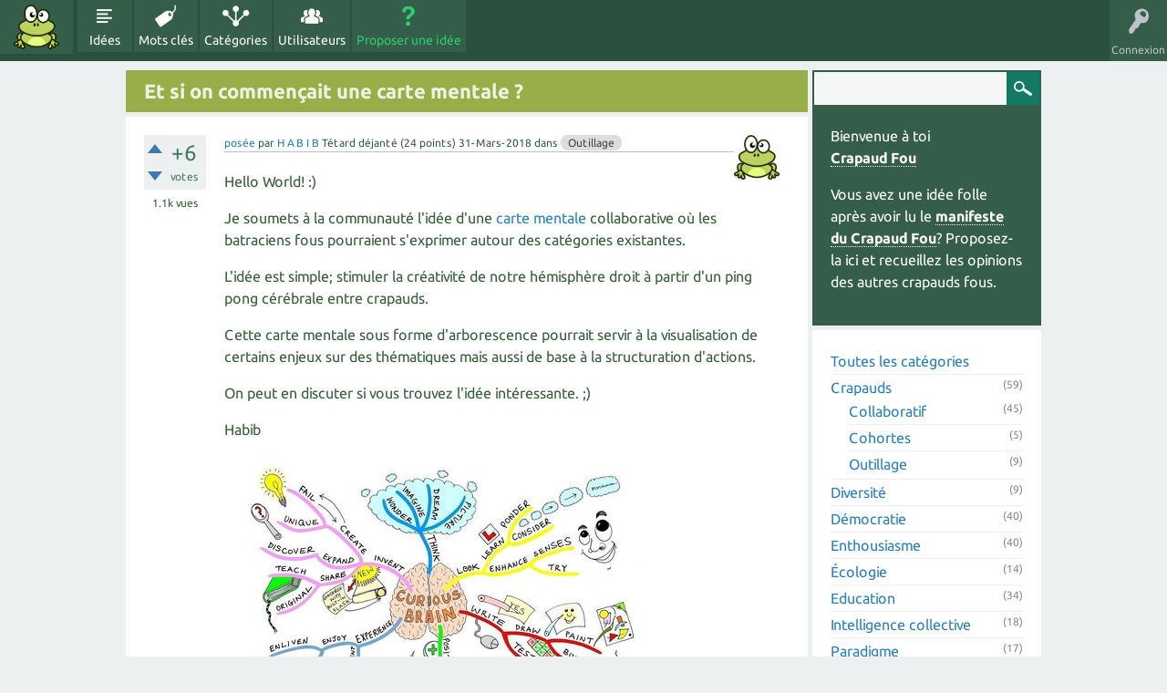

--- FILE ---
content_type: text/html; charset=utf-8
request_url: https://idee.crapaud-fou.org/432/et-si-on-commencait-une-carte-mentale?show=2731
body_size: 9832
content:
<!DOCTYPE html>
<html lang="fr" itemscope itemtype="https://schema.org/QAPage">
<!-- Powered by Question2Answer - http://www.question2answer.org/ -->
<head>
<meta charset="utf-8">
<title>Et si on commençait une carte mentale ? - Idées de Crapauds Fous</title>
<meta name="viewport" content="width=device-width, initial-scale=1">
<meta name="description" content="Hello World! :)   Je soumets à la communauté l&#039;idée d&#039;une carte mentale collaborative où les ...  si vous trouvez l&#039;idée intéressante. ;)  Habib">
<meta name="keywords" content="Outillage,action,créativité,outils,intelligence-collective">
<link rel="stylesheet" href="../../qa-theme/CrazyToad/qa-styles.css?1.8.6">
<link rel="stylesheet" href="../../qa-theme/CrazyToad/fonts/ubuntu.css?1.8.6">
<style>
.qa-nav-user { margin: 0 !important; }
@media (max-width: 979px) {
 body.qa-template-user.fixed, body[class*="qa-template-user-"].fixed { padding-top: 118px !important; }
 body.qa-template-users.fixed { padding-top: 95px !important; }
}
@media (min-width: 980px) {
 body.qa-template-users.fixed { padding-top: 105px !important;}
}
</style>
<link rel="canonical" href="https://idees.crapaud-fou.org/432/et-si-on-commencait-une-carte-mentale">
<link rel="search" type="application/opensearchdescription+xml" title="Idées de Crapauds Fous" href="../../opensearch.xml">
<meta itemprop="name" content="Et si on commençait une carte mentale ?">
<script>
var qa_root = '..\/..\/';
var qa_request = '432\/et-si-on-commencait-une-carte-mentale';
</script>
<script src="../../qa-content/jquery-3.5.1.min.js"></script>
<script src="../../qa-content/qa-global.js?1.8.6"></script>
<script src="../../qa-theme/CrazyToad/js/snow-core.js?1.8.6"></script>
</head>
<body
class="qa-template-question qa-category-11 qa-category-21 qa-body-js-off"
>
<script>
var b = document.getElementsByTagName('body')[0];
b.className = b.className.replace('qa-body-js-off', 'qa-body-js-on');
</script>
<div id="qam-topbar" class="clearfix">
<div class="qam-main-nav-wrapper clearfix">
<div class="sb-toggle-left qam-menu-toggle"><i class="icon-th-list"></i></div>
<div class="qam-account-items-wrapper">
<div id="qam-account-toggle" class="qam-logged-out">
<i class="icon-key qam-auth-key"></i>
<div class="qam-account-handle">Connexion</div>
</div>
<div class="qam-account-items clearfix">
<form action="../../login?to=432%2Fet-si-on-commencait-une-carte-mentale%3Fshow%3D2731" method="post">
<input type="text" name="emailhandle" dir="auto" placeholder="Email ou Pseudo">
<input type="password" name="password" dir="auto" placeholder="Mot de passe">
<div><input type="checkbox" name="remember" id="qam-rememberme" value="1">
<label for="qam-rememberme">Souvenir</label></div>
<input type="hidden" name="code" value="0-1768833858-91b44b320d2266346371f1b3e43c4420400813a9">
<input type="submit" value="Connexion" class="qa-form-tall-button qa-form-tall-button-login" name="dologin">
</form>
<div class="qa-nav-user">
<ul class="qa-nav-user-list">
<li class="qa-nav-user-item qa-nav-user-register">
<a href="../../register?to=432%2Fet-si-on-commencait-une-carte-mentale%3Fshow%3D2731" class="qa-nav-user-link">Inscription</a>
</li>
</ul>
<div class="qa-nav-user-clear">
</div>
</div>
</div> <!-- END qam-account-items -->
</div> <!-- END qam-account-items-wrapper -->
<div class="qa-logo">
<a href="../../" class="qa-logo-link" title="Idées de Crapauds Fous"><img src="../../crapaud-fou.png" alt="Idées de Crapauds Fous"></a>
</div>
<div class="qa-nav-main">
<ul class="qa-nav-main-list">
<li class="qa-nav-main-item qa-nav-main-questions">
<a href="../../id%C3%A9es" class="qa-nav-main-link">Idées</a>
</li>
<li class="qa-nav-main-item qa-nav-main-tag">
<a href="../../tags" class="qa-nav-main-link">Mots clés</a>
</li>
<li class="qa-nav-main-item qa-nav-main-categories">
<a href="../../cercles" class="qa-nav-main-link">Catégories</a>
</li>
<li class="qa-nav-main-item qa-nav-main-user">
<a href="../../crapauds" class="qa-nav-main-link">Utilisateurs</a>
</li>
<li class="qa-nav-main-item qa-nav-main-ask">
<a href="../../ask?cat=21" class="qa-nav-main-link">Proposer une idée</a>
</li>
</ul>
<div class="qa-nav-main-clear">
</div>
</div>
</div> <!-- END qam-main-nav-wrapper -->
</div> <!-- END qam-topbar -->
<div class="qam-ask-search-box"><div class="qam-ask-mobile"><a href="../../ask" class="turquoise">Proposer une idée</a></div><div class="qam-search-mobile turquoise" id="qam-search-mobile"></div></div>
<div class="qam-search turquoise the-top" id="the-top-search">
<div class="qa-search">
<form method="get" action="../../search">
<input type="text" name="q" value="" class="qa-search-field">
<input type="submit" value="Recherche" class="qa-search-button">
</form>
</div>
</div>
<div class="qa-body-wrapper">
<div class="qa-main-wrapper">
<div class="qa-main">
<div class="qa-main-heading">
<h1>
<a href="../../432/et-si-on-commencait-une-carte-mentale">
<span itemprop="name">Et si on commençait une carte mentale ?</span>
</a>
</h1>
</div>
<div class="qa-part-q-view">
<div class="qa-q-view" id="q432">
<form method="post" action="../../432/et-si-on-commencait-une-carte-mentale?show=2731">
<div class="qa-q-view-stats">
<div class="qa-voting qa-voting-net" id="voting_432">
<div class="qa-vote-buttons qa-vote-buttons-net">
<input title="Cliquez pour voter pour" name="vote_432_1_q432" onclick="return qa_vote_click(this);" type="submit" value="+" class="qa-vote-first-button qa-vote-up-button"> 
<input title="Cliquez pour voter contre" name="vote_432_-1_q432" onclick="return qa_vote_click(this);" type="submit" value="&ndash;" class="qa-vote-second-button qa-vote-down-button"> 
</div>
<div class="qa-vote-count qa-vote-count-net">
<span class="qa-netvote-count">
<span class="qa-netvote-count-data">+6</span><span class="qa-netvote-count-pad"> votes <meta itemprop="upvoteCount" content="6"></span>
</span>
</div>
<div class="qa-vote-clear">
</div>
</div>
<span class="qa-view-count">
<span class="qa-view-count-data">1.1k</span><span class="qa-view-count-pad"> vues</span>
</span>
</div>
<input name="code" type="hidden" value="0-1768833858-2ba383778d113bc15ddcf9e0ed5c889cf3e9215d">
</form>
<div class="qa-q-view-main">
<form method="post" action="../../432/et-si-on-commencait-une-carte-mentale?show=2731">
<span class="qa-q-view-avatar-meta">
<span class="qa-q-view-avatar">
<a href="../../crapaud/H+A+B+I+B" class="qa-avatar-link"><img src="../../?qa=image&amp;qa_blobid=15543569491095767698&amp;qa_size=50" width="50" height="49" class="qa-avatar-image" alt=""></a>
</span>
<span class="qa-q-view-meta">
<a href="../../432/et-si-on-commencait-une-carte-mentale" class="qa-q-view-what" itemprop="url">posée</a>
<span class="qa-q-view-who">
<span class="qa-q-view-who-pad">par </span>
<span class="qa-q-view-who-data"><span itemprop="author" itemscope itemtype="https://schema.org/Person"><a href="../../crapaud/H+A+B+I+B" class="qa-user-link" itemprop="url"><span itemprop="name">H A B I B</span></a></span></span>
<span class="qa-q-view-who-title">Tétard déjanté</span>
<span class="qa-q-view-who-points">
<span class="qa-q-view-who-points-pad">(</span><span class="qa-q-view-who-points-data">24</span><span class="qa-q-view-who-points-pad"> points)</span>
</span>
</span>
<span class="qa-q-view-when">
<span class="qa-q-view-when-data"><time itemprop="dateCreated" datetime="2018-03-31T17:28:32+0000" title="2018-03-31T17:28:32+0000">31-Mars-2018</time></span>
</span>
<span class="qa-q-view-where">
<span class="qa-q-view-where-pad">dans </span><span class="qa-q-view-where-data"><a href="../../faq/outillage" class="qa-category-link">Outillage</a></span>
</span>
</span>
</span>
<div class="qa-q-view-content qa-post-content">
<a name="432"></a><div itemprop="text">

<p>Hello World! :)&nbsp;</p>

<p>Je soumets à la communauté l'idée d'une <a rel="nofollow" href="https://fr.wikipedia.org/wiki/Carte_heuristique">carte mentale</a>&nbsp;collaborative où les batraciens fous pourraient s'exprimer autour des catégories existantes.</p>

<p>L'idée est simple; stimuler la créativité de notre&nbsp;hémisphère&nbsp;droit à partir d'un ping pong cérébrale entre crapauds.</p>

<p>Cette carte mentale sous forme d'arborescence pourrait servir&nbsp;à la visualisation de certains enjeux sur des thématiques mais aussi de base à la structuration d'actions.&nbsp;</p>

<p>On peut en discuter si vous trouvez l'idée intéressante. ;)</p>

<p>Habib</p>

<p><img alt="" src="https://img.scoop.it/cyvlm9vXVxXWg34Y0l6NbTl72eJkfbmt4t8yenImKBVvK0kTmF0xjctABnaLJIm9"></p></div>
</div>
<div class="qa-q-view-tags">
<ul class="qa-q-view-tag-list">
<li class="qa-q-view-tag-item"><a href="../../tag/action" rel="tag" class="qa-tag-link">action</a></li>
<li class="qa-q-view-tag-item"><a href="../../tag/cr%C3%A9ativit%C3%A9" rel="tag" class="qa-tag-link">créativité</a></li>
<li class="qa-q-view-tag-item"><a href="../../tag/outils" rel="tag" class="qa-tag-link">outils</a></li>
<li class="qa-q-view-tag-item"><a href="../../tag/intelligence-collective" rel="tag" class="qa-tag-link">intelligence-collective</a></li>
</ul>
</div>
<div class="qa-q-view-buttons">
<input name="q_doanswer" id="q_doanswer" onclick="return qa_toggle_element('anew')" value="répondre" title="Répondre à cette idée" type="submit" class="qa-form-light-button qa-form-light-button-answer">
</div>
<div class="qa-q-view-c-list" style="display:none;" id="c432_list">
</div> <!-- END qa-c-list -->
<input name="code" type="hidden" value="0-1768833858-f858629443187e2a0f13cfb01c7f2a1a5e73ac5b">
<input name="qa_click" type="hidden" value="">
</form>
<div class="qa-c-form">
</div> <!-- END qa-c-form -->
</div> <!-- END qa-q-view-main -->
<div class="qa-q-view-clear">
</div>
</div> <!-- END qa-q-view -->
</div>
<div class="qa-part-a-form">
<div class="qa-a-form" id="anew" style="display:none;">
<h2><a href="../../login?to=432%2Fet-si-on-commencait-une-carte-mentale">Se connecter</a> ou <a href="../../register?to=432%2Fet-si-on-commencait-une-carte-mentale">S&#039;inscrire</a> pour répondre à cette idée.</h2>
</div> <!-- END qa-a-form -->
</div>
<div class="qa-part-a-list">
<h2 id="a_list_title"><span itemprop="answerCount">5</span> Réponses</h2>
<div class="qa-a-list" id="a_list">
<div class="qa-a-list-item " id="a441" itemprop="suggestedAnswer" itemscope itemtype="https://schema.org/Answer">
<form method="post" action="../../432/et-si-on-commencait-une-carte-mentale?show=2731">
<div class="qa-voting qa-voting-net" id="voting_441">
<div class="qa-vote-buttons qa-vote-buttons-net">
<input title="Cliquez pour voter pour" name="vote_441_1_a441" onclick="return qa_vote_click(this);" type="submit" value="+" class="qa-vote-first-button qa-vote-up-button"> 
<input title="Cliquez pour voter contre" name="vote_441_-1_a441" onclick="return qa_vote_click(this);" type="submit" value="&ndash;" class="qa-vote-second-button qa-vote-down-button"> 
</div>
<div class="qa-vote-count qa-vote-count-net">
<span class="qa-netvote-count">
<span class="qa-netvote-count-data">+1</span><span class="qa-netvote-count-pad"> vote <meta itemprop="upvoteCount" content="1"></span>
</span>
</div>
<div class="qa-vote-clear">
</div>
</div>
<input name="code" type="hidden" value="0-1768833858-2ba383778d113bc15ddcf9e0ed5c889cf3e9215d">
</form>
<div class="qa-a-item-main">
<span class="qa-a-item-avatar-meta">
<span class="qa-a-item-avatar">
<a href="../../crapaud/christin" class="qa-avatar-link"><img src="../../?qa=image&amp;qa_blobid=15543569491095767698&amp;qa_size=40" width="40" height="39" class="qa-avatar-image" alt=""></a>
</span>
<span class="qa-a-item-meta">
<a href="../../432/et-si-on-commencait-une-carte-mentale?show=441#a441" class="qa-a-item-what" itemprop="url">répondu</a>
<span class="qa-a-item-who">
<span class="qa-a-item-who-pad">par </span>
<span class="qa-a-item-who-data"><span itemprop="author" itemscope itemtype="https://schema.org/Person"><a href="../../crapaud/christin" class="qa-user-link" itemprop="url"><span itemprop="name">christin</span></a></span></span>
<span class="qa-a-item-who-title">Batracien fou</span>
<span class="qa-a-item-who-points">
<span class="qa-a-item-who-points-pad">(</span><span class="qa-a-item-who-points-data">295</span><span class="qa-a-item-who-points-pad"> points)</span>
</span>
</span>
<span class="qa-a-item-when">
<span class="qa-a-item-when-data"><time itemprop="dateCreated" datetime="2018-04-03T08:27:00+0000" title="2018-04-03T08:27:00+0000">03-Avril-2018</time></span>
</span>
</span>
</span>
<form method="post" action="../../432/et-si-on-commencait-une-carte-mentale?show=2731">
<div class="qa-a-selection">
</div>
<div class="qa-a-item-content qa-post-content">
<a name="441"></a><div itemprop="text">Amusant et intéressant. J&#039;ai un projet d&#039;écologie organisée. Je l&#039;ai exposé brièvement (voir les articles Christin). Il fait appel aux différentes qualités de ton schéma.<br />
<br />
Tu peux les consulter si ça t&#039;intéresse et on en discute.</div>
</div>
<div class="qa-a-item-buttons">
<input name="a441_dofollow" value="proposer des idée connexes" title="Proposer une nouvelle idée relative à cette réponse" type="submit" class="qa-form-light-button qa-form-light-button-follow">
<input name="a441_docomment" onclick="return qa_toggle_element('c441')" value="commenter" title="Ajouter un commentaire sur cette réponse" type="submit" class="qa-form-light-button qa-form-light-button-comment">
</div>
<div class="qa-a-item-c-list" id="c441_list">
<div class="qa-c-list-item " id="c458" itemscope itemtype="https://schema.org/Comment">
<span class="qa-c-item-avatar-meta">
<span class="qa-c-item-avatar">
<a href="../../crapaud/H+A+B+I+B" class="qa-avatar-link"><img src="../../?qa=image&amp;qa_blobid=15543569491095767698&amp;qa_size=20" width="20" height="19" class="qa-avatar-image" alt=""></a>
</span>
<span class="qa-c-item-meta">
<a href="../../432/et-si-on-commencait-une-carte-mentale?show=458#c458" class="qa-c-item-what" itemprop="url">commentée</a>
<span class="qa-c-item-who">
<span class="qa-c-item-who-pad">par </span>
<span class="qa-c-item-who-data"><span itemprop="author" itemscope itemtype="https://schema.org/Person"><a href="../../crapaud/H+A+B+I+B" class="qa-user-link" itemprop="url"><span itemprop="name">H A B I B</span></a></span></span>
<span class="qa-c-item-who-title">Tétard déjanté</span>
<span class="qa-c-item-who-points">
<span class="qa-c-item-who-points-pad">(</span><span class="qa-c-item-who-points-data">24</span><span class="qa-c-item-who-points-pad"> points)</span>
</span>
</span>
<span class="qa-c-item-when">
<span class="qa-c-item-when-data"><time itemprop="dateCreated" datetime="2018-04-04T14:47:46+0000" title="2018-04-04T14:47:46+0000">04-Avril-2018</time></span>
</span>
</span>
</span>
<div class="qa-c-item-content qa-post-content">
<a name="458"></a><div itemprop="text">Salut Christin, ok ça marche je vais lire ça ! ;)</div>
</div>
<div class="qa-c-item-footer">
<div class="qa-c-item-buttons">
<input name="a441_docomment" onclick="return qa_toggle_element('c441')" value="répondre" title="Répondre à ce commentaire" type="submit" class="qa-form-light-button qa-form-light-button-comment">
</div>
</div>
<div class="qa-c-item-clear">
</div>
</div> <!-- END qa-c-item -->
</div> <!-- END qa-c-list -->
<input name="code" type="hidden" value="0-1768833858-4b4a8ecdf28b3a1b12fbfe443f098ccf9fd77e2b">
<input name="qa_click" type="hidden" value="">
</form>
<div class="qa-c-form" id="c441" style="display:none;">
<h2><a href="../../login?to=432%2Fet-si-on-commencait-une-carte-mentale">Se connecter</a> ou <a href="../../register?to=432%2Fet-si-on-commencait-une-carte-mentale">S&#039;inscrire</a> pour ajouter un commentaire.</h2>
</div> <!-- END qa-c-form -->
</div> <!-- END qa-a-item-main -->
<div class="qa-a-item-clear">
</div>
</div> <!-- END qa-a-list-item -->
<div class="qa-a-list-item " id="a513" itemprop="suggestedAnswer" itemscope itemtype="https://schema.org/Answer">
<form method="post" action="../../432/et-si-on-commencait-une-carte-mentale?show=2731">
<div class="qa-voting qa-voting-net" id="voting_513">
<div class="qa-vote-buttons qa-vote-buttons-net">
<input title="Cliquez pour voter pour" name="vote_513_1_a513" onclick="return qa_vote_click(this);" type="submit" value="+" class="qa-vote-first-button qa-vote-up-button"> 
<input title="Cliquez pour voter contre" name="vote_513_-1_a513" onclick="return qa_vote_click(this);" type="submit" value="&ndash;" class="qa-vote-second-button qa-vote-down-button"> 
</div>
<div class="qa-vote-count qa-vote-count-net">
<span class="qa-netvote-count">
<span class="qa-netvote-count-data">+1</span><span class="qa-netvote-count-pad"> vote <meta itemprop="upvoteCount" content="1"></span>
</span>
</div>
<div class="qa-vote-clear">
</div>
</div>
<input name="code" type="hidden" value="0-1768833858-2ba383778d113bc15ddcf9e0ed5c889cf3e9215d">
</form>
<div class="qa-a-item-main">
<span class="qa-a-item-avatar-meta">
<span class="qa-a-item-avatar">
<a href="../../crapaud/Human42" class="qa-avatar-link"><img src="../../?qa=image&amp;qa_blobid=15316686915801050365&amp;qa_size=40" width="40" height="26" class="qa-avatar-image" alt=""></a>
</span>
<span class="qa-a-item-meta">
<a href="../../432/et-si-on-commencait-une-carte-mentale?show=513#a513" class="qa-a-item-what" itemprop="url">répondu</a>
<span class="qa-a-item-who">
<span class="qa-a-item-who-pad">par </span>
<span class="qa-a-item-who-data"><span itemprop="author" itemscope itemtype="https://schema.org/Person"><a href="../../crapaud/Human42" class="qa-user-link" itemprop="url"><span itemprop="name">Human42</span></a></span></span>
<span class="qa-a-item-who-title">Crapaud dingue</span>
<span class="qa-a-item-who-points">
<span class="qa-a-item-who-points-pad">(</span><span class="qa-a-item-who-points-data">100</span><span class="qa-a-item-who-points-pad"> points)</span>
</span>
</span>
<span class="qa-a-item-when">
<span class="qa-a-item-when-data"><time itemprop="dateCreated" datetime="2018-05-23T20:36:52+0000" title="2018-05-23T20:36:52+0000">23-Mai-2018</time></span>
</span>
<br>
<span class="qa-a-item-what">edité</span>
<span class="qa-a-item-who">
<span class="qa-a-item-who-pad">par </span><span class="qa-a-item-who-data"><span itemprop="author" itemscope itemtype="https://schema.org/Person"><a href="../../crapaud/Human42" class="qa-user-link" itemprop="url"><span itemprop="name">Human42</span></a></span></span>
</span>
<span class="qa-a-item-when">
<span class="qa-a-item-when-data"><time itemprop="dateModified" datetime="2018-05-23T20:49:58+0000" title="2018-05-23T20:49:58+0000">23-Mai-2018</time></span>
</span>
</span>
</span>
<form method="post" action="../../432/et-si-on-commencait-une-carte-mentale?show=2731">
<div class="qa-a-selection">
</div>
<div class="qa-a-item-content qa-post-content">
<a name="513"></a><div itemprop="text">

<p>Y a framindmap pour ça c'est un outil de carte mental <span style="text-decoration: line-through;">collaboratif</span>; j'en avais commencer une sur la résilience je peux la mettre en publique et lancer le lien ici, sinon on peut recommencer une map vierge.
<br>
<br>N'hésitez pas à modifier tous ce qui vous plaira de modifier, dans la limite du raisonnable.
<br>
<br>Map vierge :
<br>Map basé sur la résilience :<a href="https://framindmap.org/c/maps/501612/public" rel="nofollow">https://framindmap.org/c/maps/501612/public</a>
<br>Source de l'outil : <a href="https://framindmap.org/" rel="nofollow">https://framindmap.org/</a>
<br>
<br><span style="text-decoration: underline;"><strong>Edit : La carte est publique mais n'est modifiable que par moi, j'éssaye de trouver un autre sit qui permet la collab'</strong></span></p></div>
</div>
<div class="qa-a-item-buttons">
<input name="a513_dofollow" value="proposer des idée connexes" title="Proposer une nouvelle idée relative à cette réponse" type="submit" class="qa-form-light-button qa-form-light-button-follow">
<input name="a513_docomment" onclick="return qa_toggle_element('c513')" value="commenter" title="Ajouter un commentaire sur cette réponse" type="submit" class="qa-form-light-button qa-form-light-button-comment">
</div>
<div class="qa-a-item-c-list" id="c513_list">
<div class="qa-c-list-item " id="c514" itemscope itemtype="https://schema.org/Comment">
<span class="qa-c-item-avatar-meta">
<span class="qa-c-item-avatar">
<a href="../../crapaud/Human42" class="qa-avatar-link"><img src="../../?qa=image&amp;qa_blobid=15316686915801050365&amp;qa_size=20" width="20" height="13" class="qa-avatar-image" alt=""></a>
</span>
<span class="qa-c-item-meta">
<a href="../../432/et-si-on-commencait-une-carte-mentale?show=514#c514" class="qa-c-item-what" itemprop="url">commentée</a>
<span class="qa-c-item-who">
<span class="qa-c-item-who-pad">par </span>
<span class="qa-c-item-who-data"><span itemprop="author" itemscope itemtype="https://schema.org/Person"><a href="../../crapaud/Human42" class="qa-user-link" itemprop="url"><span itemprop="name">Human42</span></a></span></span>
<span class="qa-c-item-who-title">Crapaud dingue</span>
<span class="qa-c-item-who-points">
<span class="qa-c-item-who-points-pad">(</span><span class="qa-c-item-who-points-data">100</span><span class="qa-c-item-who-points-pad"> points)</span>
</span>
</span>
<span class="qa-c-item-when">
<span class="qa-c-item-when-data"><time itemprop="dateCreated" datetime="2018-05-23T20:57:09+0000" title="2018-05-23T20:57:09+0000">23-Mai-2018</time></span>
</span>
</span>
</span>
<div class="qa-c-item-content qa-post-content">
<a name="514"></a><div itemprop="text">Je ne trouve pas de plateforme web pour les cartes mentales collaboratives, au pire on fait un compte framamind et on partage les logs ?</div>
</div>
<div class="qa-c-item-footer">
<div class="qa-c-item-buttons">
<input name="a513_docomment" onclick="return qa_toggle_element('c513')" value="répondre" title="Répondre à ce commentaire" type="submit" class="qa-form-light-button qa-form-light-button-comment">
</div>
</div>
<div class="qa-c-item-clear">
</div>
</div> <!-- END qa-c-item -->
</div> <!-- END qa-c-list -->
<input name="code" type="hidden" value="0-1768833858-078d409593e27575235b7f8bea51d5eff9d0cda1">
<input name="qa_click" type="hidden" value="">
</form>
<div class="qa-c-form" id="c513" style="display:none;">
<h2><a href="../../login?to=432%2Fet-si-on-commencait-une-carte-mentale">Se connecter</a> ou <a href="../../register?to=432%2Fet-si-on-commencait-une-carte-mentale">S&#039;inscrire</a> pour ajouter un commentaire.</h2>
</div> <!-- END qa-c-form -->
</div> <!-- END qa-a-item-main -->
<div class="qa-a-item-clear">
</div>
</div> <!-- END qa-a-list-item -->
<div class="qa-a-list-item " id="a538" itemprop="suggestedAnswer" itemscope itemtype="https://schema.org/Answer">
<form method="post" action="../../432/et-si-on-commencait-une-carte-mentale?show=2731">
<div class="qa-voting qa-voting-net" id="voting_538">
<div class="qa-vote-buttons qa-vote-buttons-net">
<input title="Cliquez pour voter pour" name="vote_538_1_a538" onclick="return qa_vote_click(this);" type="submit" value="+" class="qa-vote-first-button qa-vote-up-button"> 
<input title="Cliquez pour voter contre" name="vote_538_-1_a538" onclick="return qa_vote_click(this);" type="submit" value="&ndash;" class="qa-vote-second-button qa-vote-down-button"> 
</div>
<div class="qa-vote-count qa-vote-count-net">
<span class="qa-netvote-count">
<span class="qa-netvote-count-data">+1</span><span class="qa-netvote-count-pad"> vote <meta itemprop="upvoteCount" content="1"></span>
</span>
</div>
<div class="qa-vote-clear">
</div>
</div>
<input name="code" type="hidden" value="0-1768833858-2ba383778d113bc15ddcf9e0ed5c889cf3e9215d">
</form>
<div class="qa-a-item-main">
<span class="qa-a-item-avatar-meta">
<span class="qa-a-item-avatar">
<a href="../../crapaud/Niniluwen" class="qa-avatar-link"><img src="../../?qa=image&amp;qa_blobid=5169429850697683277&amp;qa_size=40" width="40" height="37" class="qa-avatar-image" alt=""></a>
</span>
<span class="qa-a-item-meta">
<a href="../../432/et-si-on-commencait-une-carte-mentale?show=538#a538" class="qa-a-item-what" itemprop="url">répondu</a>
<span class="qa-a-item-who">
<span class="qa-a-item-who-pad">par </span>
<span class="qa-a-item-who-data"><span itemprop="author" itemscope itemtype="https://schema.org/Person"><a href="../../crapaud/Niniluwen" class="qa-user-link" itemprop="url"><span itemprop="name">Niniluwen</span></a></span></span>
<span class="qa-a-item-who-title">Crapaud fou</span>
<span class="qa-a-item-who-points">
<span class="qa-a-item-who-points-pad">(</span><span class="qa-a-item-who-points-data">33</span><span class="qa-a-item-who-points-pad"> points)</span>
</span>
</span>
<span class="qa-a-item-when">
<span class="qa-a-item-when-data"><time itemprop="dateCreated" datetime="2018-05-25T13:55:23+0000" title="2018-05-25T13:55:23+0000">25-Mai-2018</time></span>
</span>
</span>
</span>
<form method="post" action="../../432/et-si-on-commencait-une-carte-mentale?show=2731">
<div class="qa-a-selection">
</div>
<div class="qa-a-item-content qa-post-content">
<a name="538"></a><div itemprop="text">Je n&#039;en ai encore jamais fait, mais ca m&#039;interesse :)</div>
</div>
<div class="qa-a-item-buttons">
<input name="a538_dofollow" value="proposer des idée connexes" title="Proposer une nouvelle idée relative à cette réponse" type="submit" class="qa-form-light-button qa-form-light-button-follow">
<input name="a538_docomment" onclick="return qa_toggle_element('c538')" value="commenter" title="Ajouter un commentaire sur cette réponse" type="submit" class="qa-form-light-button qa-form-light-button-comment">
</div>
<div class="qa-a-item-c-list" id="c538_list">
<div class="qa-c-list-item " id="c565" itemscope itemtype="https://schema.org/Comment">
<span class="qa-c-item-avatar-meta">
<span class="qa-c-item-avatar">
<a href="../../crapaud/Human42" class="qa-avatar-link"><img src="../../?qa=image&amp;qa_blobid=15316686915801050365&amp;qa_size=20" width="20" height="13" class="qa-avatar-image" alt=""></a>
</span>
<span class="qa-c-item-meta">
<a href="../../432/et-si-on-commencait-une-carte-mentale?show=565#c565" class="qa-c-item-what" itemprop="url">commentée</a>
<span class="qa-c-item-who">
<span class="qa-c-item-who-pad">par </span>
<span class="qa-c-item-who-data"><span itemprop="author" itemscope itemtype="https://schema.org/Person"><a href="../../crapaud/Human42" class="qa-user-link" itemprop="url"><span itemprop="name">Human42</span></a></span></span>
<span class="qa-c-item-who-title">Crapaud dingue</span>
<span class="qa-c-item-who-points">
<span class="qa-c-item-who-points-pad">(</span><span class="qa-c-item-who-points-data">100</span><span class="qa-c-item-who-points-pad"> points)</span>
</span>
</span>
<span class="qa-c-item-when">
<span class="qa-c-item-when-data"><time itemprop="dateCreated" datetime="2018-05-26T11:43:15+0000" title="2018-05-26T11:43:15+0000">26-Mai-2018</time></span>
</span>
</span>
</span>
<div class="qa-c-item-content qa-post-content">
<a name="565"></a><div itemprop="text">Pour moi ce n&#039;est pas tant la map elle même que je trouve utile; mais c&#039;est plutôt le fait de la faire, les idées fusent et s&#039;organisent ça permet structurer sa réflexion de réfléchir branche par branche.</div>
</div>
<div class="qa-c-item-footer">
<div class="qa-c-item-buttons">
<input name="a538_docomment" onclick="return qa_toggle_element('c538')" value="répondre" title="Répondre à ce commentaire" type="submit" class="qa-form-light-button qa-form-light-button-comment">
</div>
</div>
<div class="qa-c-item-clear">
</div>
</div> <!-- END qa-c-item -->
</div> <!-- END qa-c-list -->
<input name="code" type="hidden" value="0-1768833858-d32548e487e42d63f3862211de072c247cf4c3d3">
<input name="qa_click" type="hidden" value="">
</form>
<div class="qa-c-form" id="c538" style="display:none;">
<h2><a href="../../login?to=432%2Fet-si-on-commencait-une-carte-mentale">Se connecter</a> ou <a href="../../register?to=432%2Fet-si-on-commencait-une-carte-mentale">S&#039;inscrire</a> pour ajouter un commentaire.</h2>
</div> <!-- END qa-c-form -->
</div> <!-- END qa-a-item-main -->
<div class="qa-a-item-clear">
</div>
</div> <!-- END qa-a-list-item -->
<div class="qa-a-list-item " id="a960" itemprop="suggestedAnswer" itemscope itemtype="https://schema.org/Answer">
<form method="post" action="../../432/et-si-on-commencait-une-carte-mentale?show=2731">
<div class="qa-voting qa-voting-net" id="voting_960">
<div class="qa-vote-buttons qa-vote-buttons-net">
<input title="Cliquez pour voter pour" name="vote_960_1_a960" onclick="return qa_vote_click(this);" type="submit" value="+" class="qa-vote-first-button qa-vote-up-button"> 
<input title="Cliquez pour voter contre" name="vote_960_-1_a960" onclick="return qa_vote_click(this);" type="submit" value="&ndash;" class="qa-vote-second-button qa-vote-down-button"> 
</div>
<div class="qa-vote-count qa-vote-count-net">
<span class="qa-netvote-count">
<span class="qa-netvote-count-data">+2</span><span class="qa-netvote-count-pad"> votes <meta itemprop="upvoteCount" content="2"></span>
</span>
</div>
<div class="qa-vote-clear">
</div>
</div>
<input name="code" type="hidden" value="0-1768833858-2ba383778d113bc15ddcf9e0ed5c889cf3e9215d">
</form>
<div class="qa-a-item-main">
<span class="qa-a-item-avatar-meta">
<span class="qa-a-item-avatar">
<a href="../../crapaud/ThierryLucon" class="qa-avatar-link"><img src="../../?qa=image&amp;qa_blobid=15543569491095767698&amp;qa_size=40" width="40" height="39" class="qa-avatar-image" alt=""></a>
</span>
<span class="qa-a-item-meta">
<a href="../../432/et-si-on-commencait-une-carte-mentale?show=960#a960" class="qa-a-item-what" itemprop="url">répondu</a>
<span class="qa-a-item-who">
<span class="qa-a-item-who-pad">par </span>
<span class="qa-a-item-who-data"><span itemprop="author" itemscope itemtype="https://schema.org/Person"><a href="../../crapaud/ThierryLucon" class="qa-user-link" itemprop="url"><span itemprop="name">ThierryLucon</span></a></span></span>
<span class="qa-a-item-who-title">Tétard fou</span>
<span class="qa-a-item-who-points">
<span class="qa-a-item-who-points-pad">(</span><span class="qa-a-item-who-points-data">7</span><span class="qa-a-item-who-points-pad"> points)</span>
</span>
</span>
<span class="qa-a-item-when">
<span class="qa-a-item-when-data"><time itemprop="dateCreated" datetime="2018-08-04T08:07:33+0000" title="2018-08-04T08:07:33+0000">04-Aout-2018</time></span>
</span>
<br>
<span class="qa-a-item-what">edité</span>
<span class="qa-a-item-who">
<span class="qa-a-item-who-pad">par </span><span class="qa-a-item-who-data"><span itemprop="author" itemscope itemtype="https://schema.org/Person"><a href="../../crapaud/ThierryLucon" class="qa-user-link" itemprop="url"><span itemprop="name">ThierryLucon</span></a></span></span>
</span>
<span class="qa-a-item-when">
<span class="qa-a-item-when-data"><time itemprop="dateModified" datetime="2018-08-04T08:18:28+0000" title="2018-08-04T08:18:28+0000">04-Aout-2018</time></span>
</span>
</span>
</span>
<form method="post" action="../../432/et-si-on-commencait-une-carte-mentale?show=2731">
<div class="qa-a-selection">
</div>
<div class="qa-a-item-content qa-post-content">
<a name="960"></a><div itemprop="text">

<p>Non seulement c'est une bonne idée mais la carte mentale me semble indispensable pour se repérer dans le foisonnement d'idées qu'il y a sur ce site.
<br>
<br>La carte mentale pour se repérer dans une construction en train de se faire et la <a rel="nofollow" href="https://www.lucidchart.com/pages/fr/quest-ce-quune-carte-conceptuelle">carte conceptuelle</a> pour synthétiser un point de vue commun qui se dégagerait des échanges afin de fournir un résultat tangible à toutes ces réflexions.
<br>
<br>Ensuite, rassembler les questions auxquelles répondent les cartes conceptuelles pour former des projets afin de concrètement mettre en oeuvre les idées : passer à l'acte ensemble.
<br>
<br>Enfin, évaluer les résultats sur le terrain et reboucler dans le forum des idées nouvelles que ces résultats obtenus ne manqueront pas de générer pour recommencer le processus et améliorer encore et encore. Une boucle vertueuse où l'on respecte les idées de tous, on les met en question, on monte des projets pour les mettre en oeuvre et on les éprouve pour voir si on va dans le bon sens : d'aucuns diraient que c'est une <a rel="nofollow" href="https://tel.archives-ouvertes.fr/tel-00160818/document">organisation apprenante</a>...
<br>
<br>L'expérience de toutes ces idées dans le réel est une aventure qu'il me tarde de vivre.</p></div>
</div>
<div class="qa-a-item-buttons">
<input name="a960_dofollow" value="proposer des idée connexes" title="Proposer une nouvelle idée relative à cette réponse" type="submit" class="qa-form-light-button qa-form-light-button-follow">
<input name="a960_docomment" onclick="return qa_toggle_element('c960')" value="commenter" title="Ajouter un commentaire sur cette réponse" type="submit" class="qa-form-light-button qa-form-light-button-comment">
</div>
<div class="qa-a-item-c-list" id="c960_list">
<div class="qa-c-list-item " id="c1183" itemscope itemtype="https://schema.org/Comment">
<span class="qa-c-item-avatar-meta">
<span class="qa-c-item-avatar">
<a href="../../crapaud/Human42" class="qa-avatar-link"><img src="../../?qa=image&amp;qa_blobid=15316686915801050365&amp;qa_size=20" width="20" height="13" class="qa-avatar-image" alt=""></a>
</span>
<span class="qa-c-item-meta">
<a href="../../432/et-si-on-commencait-une-carte-mentale?show=1183#c1183" class="qa-c-item-what" itemprop="url">commentée</a>
<span class="qa-c-item-who">
<span class="qa-c-item-who-pad">par </span>
<span class="qa-c-item-who-data"><span itemprop="author" itemscope itemtype="https://schema.org/Person"><a href="../../crapaud/Human42" class="qa-user-link" itemprop="url"><span itemprop="name">Human42</span></a></span></span>
<span class="qa-c-item-who-title">Crapaud dingue</span>
<span class="qa-c-item-who-points">
<span class="qa-c-item-who-points-pad">(</span><span class="qa-c-item-who-points-data">100</span><span class="qa-c-item-who-points-pad"> points)</span>
</span>
</span>
<span class="qa-c-item-when">
<span class="qa-c-item-when-data"><time itemprop="dateCreated" datetime="2018-10-13T20:03:39+0000" title="2018-10-13T20:03:39+0000">13-Octobre-2018</time></span>
</span>
</span>
</span>
<div class="qa-c-item-content qa-post-content">
<a name="1183"></a><div itemprop="text">CooÂ<br />
<br />
Tu sais si l&#039;édition est collaborative sur le lien que tu donne ?</div>
</div>
<div class="qa-c-item-footer">
<div class="qa-c-item-buttons">
<input name="a960_docomment" onclick="return qa_toggle_element('c960')" value="répondre" title="Répondre à ce commentaire" type="submit" class="qa-form-light-button qa-form-light-button-comment">
</div>
</div>
<div class="qa-c-item-clear">
</div>
</div> <!-- END qa-c-item -->
<div class="qa-c-list-item " id="c1186" itemscope itemtype="https://schema.org/Comment">
<span class="qa-c-item-avatar-meta">
<span class="qa-c-item-avatar">
<a href="../../crapaud/ThierryLucon" class="qa-avatar-link"><img src="../../?qa=image&amp;qa_blobid=15543569491095767698&amp;qa_size=20" width="20" height="19" class="qa-avatar-image" alt=""></a>
</span>
<span class="qa-c-item-meta">
<a href="../../432/et-si-on-commencait-une-carte-mentale?show=1186#c1186" class="qa-c-item-what" itemprop="url">commentée</a>
<span class="qa-c-item-who">
<span class="qa-c-item-who-pad">par </span>
<span class="qa-c-item-who-data"><span itemprop="author" itemscope itemtype="https://schema.org/Person"><a href="../../crapaud/ThierryLucon" class="qa-user-link" itemprop="url"><span itemprop="name">ThierryLucon</span></a></span></span>
<span class="qa-c-item-who-title">Tétard fou</span>
<span class="qa-c-item-who-points">
<span class="qa-c-item-who-points-pad">(</span><span class="qa-c-item-who-points-data">7</span><span class="qa-c-item-who-points-pad"> points)</span>
</span>
</span>
<span class="qa-c-item-when">
<span class="qa-c-item-when-data"><time itemprop="dateCreated" datetime="2018-10-14T18:40:31+0000" title="2018-10-14T18:40:31+0000">14-Octobre-2018</time></span>
</span>
</span>
</span>
<div class="qa-c-item-content qa-post-content">
<a name="1186"></a><div itemprop="text">Oui, mais en version payante (moins de 10€ par méga octet).<br />
En version gratuite, c&#039;est limité à un seul utilisateur.<br />
Pour info, je ne fais pas de promotion pour cet outil. Ce que j&#039;ai trouvé intéressant c&#039;est le principe de la carte conceptuelle (qui diffère du MindMapping habituel) qui est très bien expliqué sur ce site.</div>
</div>
<div class="qa-c-item-footer">
<div class="qa-c-item-buttons">
<input name="a960_docomment" onclick="return qa_toggle_element('c960')" value="répondre" title="Répondre à ce commentaire" type="submit" class="qa-form-light-button qa-form-light-button-comment">
</div>
</div>
<div class="qa-c-item-clear">
</div>
</div> <!-- END qa-c-item -->
<div class="qa-c-list-item " id="c1478" itemscope itemtype="https://schema.org/Comment">
<span class="qa-c-item-avatar-meta">
<span class="qa-c-item-avatar">
<a href="../../crapaud/H+A+B+I+B" class="qa-avatar-link"><img src="../../?qa=image&amp;qa_blobid=15543569491095767698&amp;qa_size=20" width="20" height="19" class="qa-avatar-image" alt=""></a>
</span>
<span class="qa-c-item-meta">
<a href="../../432/et-si-on-commencait-une-carte-mentale?show=1478#c1478" class="qa-c-item-what" itemprop="url">commentée</a>
<span class="qa-c-item-who">
<span class="qa-c-item-who-pad">par </span>
<span class="qa-c-item-who-data"><span itemprop="author" itemscope itemtype="https://schema.org/Person"><a href="../../crapaud/H+A+B+I+B" class="qa-user-link" itemprop="url"><span itemprop="name">H A B I B</span></a></span></span>
<span class="qa-c-item-who-title">Tétard déjanté</span>
<span class="qa-c-item-who-points">
<span class="qa-c-item-who-points-pad">(</span><span class="qa-c-item-who-points-data">24</span><span class="qa-c-item-who-points-pad"> points)</span>
</span>
</span>
<span class="qa-c-item-when">
<span class="qa-c-item-when-data"><time itemprop="dateCreated" datetime="2019-01-24T15:01:02+0000" title="2019-01-24T15:01:02+0000">24-Janvier-2019</time></span>
</span>
</span>
</span>
<div class="qa-c-item-content qa-post-content">
<a name="1478"></a><div itemprop="text">Je pense que c&#039;est mieux de commencer sur <a href="https://framindmap.org" rel="nofollow">https://framindmap.org</a> et partager les logs</div>
</div>
<div class="qa-c-item-footer">
<div class="qa-c-item-buttons">
<input name="a960_docomment" onclick="return qa_toggle_element('c960')" value="répondre" title="Répondre à ce commentaire" type="submit" class="qa-form-light-button qa-form-light-button-comment">
</div>
</div>
<div class="qa-c-item-clear">
</div>
</div> <!-- END qa-c-item -->
</div> <!-- END qa-c-list -->
<input name="code" type="hidden" value="0-1768833858-3c285b07e2c760ce7865735109fd021ee4d0dd58">
<input name="qa_click" type="hidden" value="">
</form>
<div class="qa-c-form" id="c960" style="display:none;">
<h2><a href="../../login?to=432%2Fet-si-on-commencait-une-carte-mentale">Se connecter</a> ou <a href="../../register?to=432%2Fet-si-on-commencait-une-carte-mentale">S&#039;inscrire</a> pour ajouter un commentaire.</h2>
</div> <!-- END qa-c-form -->
</div> <!-- END qa-a-item-main -->
<div class="qa-a-item-clear">
</div>
</div> <!-- END qa-a-list-item -->
<div class="qa-a-list-item " id="a2731" itemprop="suggestedAnswer" itemscope itemtype="https://schema.org/Answer">
<form method="post" action="../../432/et-si-on-commencait-une-carte-mentale?show=2731">
<div class="qa-voting qa-voting-net" id="voting_2731">
<div class="qa-vote-buttons qa-vote-buttons-net">
<input title="Cliquez pour voter pour" name="vote_2731_1_a2731" onclick="return qa_vote_click(this);" type="submit" value="+" class="qa-vote-first-button qa-vote-up-button"> 
<input title="Cliquez pour voter contre" name="vote_2731_-1_a2731" onclick="return qa_vote_click(this);" type="submit" value="&ndash;" class="qa-vote-second-button qa-vote-down-button"> 
</div>
<div class="qa-vote-count qa-vote-count-net">
<span class="qa-netvote-count">
<span class="qa-netvote-count-data">0</span><span class="qa-netvote-count-pad"> votes <meta itemprop="upvoteCount" content="0"></span>
</span>
</div>
<div class="qa-vote-clear">
</div>
</div>
<input name="code" type="hidden" value="0-1768833858-2ba383778d113bc15ddcf9e0ed5c889cf3e9215d">
</form>
<div class="qa-a-item-main">
<span class="qa-a-item-avatar-meta">
<span class="qa-a-item-avatar">
<a href="../../crapaud/mastao" class="qa-avatar-link"><img src="../../?qa=image&amp;qa_blobid=7479063429162778936&amp;qa_size=40" width="30" height="40" class="qa-avatar-image" alt=""></a>
</span>
<span class="qa-a-item-meta">
<a href="../../432/et-si-on-commencait-une-carte-mentale?show=2731#a2731" class="qa-a-item-what" itemprop="url">répondu</a>
<span class="qa-a-item-who">
<span class="qa-a-item-who-pad">par </span>
<span class="qa-a-item-who-data"><span itemprop="author" itemscope itemtype="https://schema.org/Person"><a href="../../crapaud/mastao" class="qa-user-link" itemprop="url"><span itemprop="name">mastao</span></a></span></span>
<span class="qa-a-item-who-title">Tétard déjanté</span>
<span class="qa-a-item-who-points">
<span class="qa-a-item-who-points-pad">(</span><span class="qa-a-item-who-points-data">31</span><span class="qa-a-item-who-points-pad"> points)</span>
</span>
</span>
<span class="qa-a-item-when">
<span class="qa-a-item-when-data"><time itemprop="dateCreated" datetime="2022-09-21T11:56:47+0000" title="2022-09-21T11:56:47+0000">21-Septembre-2022</time></span>
</span>
</span>
</span>
<form method="post" action="../../432/et-si-on-commencait-une-carte-mentale?show=2731">
<div class="qa-a-selection">
</div>
<div class="qa-a-item-content qa-post-content">
<a name="2731"></a><div itemprop="text">Idée intéressante mais avec quel logiciel ?<br />
<br />
Framindmap par exemple ?</div>
</div>
<div class="qa-a-item-buttons">
<input name="a2731_dofollow" value="proposer des idée connexes" title="Proposer une nouvelle idée relative à cette réponse" type="submit" class="qa-form-light-button qa-form-light-button-follow">
<input name="a2731_docomment" onclick="return qa_toggle_element('c2731')" value="commenter" title="Ajouter un commentaire sur cette réponse" type="submit" class="qa-form-light-button qa-form-light-button-comment">
</div>
<div class="qa-a-item-c-list" style="display:none;" id="c2731_list">
</div> <!-- END qa-c-list -->
<input name="code" type="hidden" value="0-1768833858-231f5c9298008f4e24f1a5766dc04fd34cb9d721">
<input name="qa_click" type="hidden" value="">
</form>
<div class="qa-c-form" id="c2731" style="display:none;">
<h2><a href="../../login?to=432%2Fet-si-on-commencait-une-carte-mentale">Se connecter</a> ou <a href="../../register?to=432%2Fet-si-on-commencait-une-carte-mentale">S&#039;inscrire</a> pour ajouter un commentaire.</h2>
</div> <!-- END qa-c-form -->
</div> <!-- END qa-a-item-main -->
<div class="qa-a-item-clear">
</div>
</div> <!-- END qa-a-list-item -->
</div> <!-- END qa-a-list -->
</div>
</div> <!-- END qa-main -->
<div id="qam-sidepanel-toggle"><i class="icon-left-open-big"></i></div>
<div class="qa-sidepanel" id="qam-sidepanel-mobile">
<div class="qam-search turquoise ">
<div class="qa-search">
<form method="get" action="../../search">
<input type="text" name="q" value="" class="qa-search-field">
<input type="submit" value="Recherche" class="qa-search-button">
</form>
</div>
</div>
<div class="qa-sidebar wet-asphalt">
<p>Bienvenue à toi<br>
<a href="http://crapaud-fou.org">Crapaud Fou</a></p>
<p>Vous avez une idée folle après avoir lu le <a href="http://crapaud-fou.org/manifeste_du_crapaud/">manifeste du Crapaud Fou</a>? Proposez-la ici et recueillez les opinions des autres crapauds fous.</p>
</div> <!-- qa-sidebar -->
<div class="qa-nav-cat">
<ul class="qa-nav-cat-list qa-nav-cat-list-1">
<li class="qa-nav-cat-item qa-nav-cat-all">
<a href="../../" class="qa-nav-cat-link">Toutes les catégories</a>
</li>
<li class="qa-nav-cat-item qa-nav-cat-faq">
<a href="../../faq" class="qa-nav-cat-link qa-nav-cat-selected" title="Les questions et idées directement liées a la communauté des crapauds fous">Crapauds</a>
<span class="qa-nav-cat-note">(59)</span>
<ul class="qa-nav-cat-list qa-nav-cat-list-2">
<li class="qa-nav-cat-item qa-nav-cat-collaboratif">
<a href="../../faq/collaboratif" class="qa-nav-cat-link" title="Tout ce qui touche à la collaboration entre crapauds.">Collaboratif</a>
<span class="qa-nav-cat-note">(45)</span>
</li>
<li class="qa-nav-cat-item qa-nav-cat-cohortes">
<a href="../../faq/cohortes" class="qa-nav-cat-link" title="Pour parler des groupes locaux, trouver des gens pas loin de chez vous.">Cohortes</a>
<span class="qa-nav-cat-note">(5)</span>
</li>
<li class="qa-nav-cat-item qa-nav-cat-outillage">
<a href="../../faq/outillage" class="qa-nav-cat-link qa-nav-cat-selected" title="Idée sur les outils que l&#039;on utilise">Outillage</a>
<span class="qa-nav-cat-note">(9)</span>
</li>
</ul>
</li>
<li class="qa-nav-cat-item qa-nav-cat-diversite">
<a href="../../diversite" class="qa-nav-cat-link" title="Tout ce qui touche au besoin de diversité humaine, qu&#039;elle soit culturelle, raciale, sexuelle, etc.">Diversité</a>
<span class="qa-nav-cat-note">(9)</span>
</li>
<li class="qa-nav-cat-item qa-nav-cat-democratie">
<a href="../../democratie" class="qa-nav-cat-link" title="Les idéès concernant les modèles de gouvernance, les systèmes participatifs, etc.">Démocratie</a>
<span class="qa-nav-cat-note">(40)</span>
</li>
<li class="qa-nav-cat-item qa-nav-cat-enthousiasme">
<a href="../../enthousiasme" class="qa-nav-cat-link" title="Ce qui élève les coeurs et les esprits, ce qui inspire, ce qui motive.">Enthousiasme</a>
<span class="qa-nav-cat-note">(40)</span>
</li>
<li class="qa-nav-cat-item qa-nav-cat-ecologie">
<a href="../../ecologie" class="qa-nav-cat-link" title="Toutes réflexions sur les relations entre les êtres vivants, mais aussi avec leur milieu.">Écologie</a>
<span class="qa-nav-cat-note">(14)</span>
</li>
<li class="qa-nav-cat-item qa-nav-cat-education">
<a href="../../education" class="qa-nav-cat-link" title="Tout ce qui crée les conditions d’accès aux connaissances et à l’expérience">Education</a>
<span class="qa-nav-cat-note">(34)</span>
</li>
<li class="qa-nav-cat-item qa-nav-cat-intelligence-collective">
<a href="../../intelligence-collective" class="qa-nav-cat-link" title="Tout ce qui permet la collaboration,  aussi bien les outils que des pratiques d&#039;entraide.">Intelligence collective</a>
<span class="qa-nav-cat-note">(18)</span>
</li>
<li class="qa-nav-cat-item qa-nav-cat-paradigme">
<a href="../../paradigme" class="qa-nav-cat-link" title="Tout ce qui propose à une autre représentation du monde, une autre manière de voir les choses.">Paradigme</a>
<span class="qa-nav-cat-note">(17)</span>
</li>
<li class="qa-nav-cat-item qa-nav-cat-sante">
<a href="../../sante" class="qa-nav-cat-link" title="Tout ce qui traite des sujets liés au bien-être physique, mental et social.">Santé</a>
<span class="qa-nav-cat-note">(11)</span>
</li>
<li class="qa-nav-cat-item qa-nav-cat-système-monétaire">
<a href="../../syst%C3%A8me-mon%C3%A9taire" class="qa-nav-cat-link" title="Des idées pour un changement, amélioration ou suppression du système monétaire.">Système monétaire</a>
<span class="qa-nav-cat-note">(10)</span>
</li>
<li class="qa-nav-cat-item qa-nav-cat-technologie">
<a href="../../technologie" class="qa-nav-cat-link" title="Aussi bien hightech que lowtech">Technologie</a>
<span class="qa-nav-cat-note">(25)</span>
</li>
<li class="qa-nav-cat-item qa-nav-cat-temporaire">
<a href="../../temporaire" class="qa-nav-cat-link" title="Afin de nettoyer un peut les categories, celle ci à vocation à disparaitre une fois qu&#039;elle sera vide.
Mais elle permet de mettre dedans les idées qui sont sujet à être trier. 
D&#039;où son nom.">Temporaire</a>
<span class="qa-nav-cat-note">(3)</span>
</li>
</ul>
<div class="qa-nav-cat-clear">
</div>
</div>
<div class="qa-widgets-side qa-widgets-side-low">
<div class="qa-widget-side qa-widget-side-low">
<h2>Catégories</h2>
<ul class="qa-nav-cat-list qa-nav-cat-list-1">
<li class="qa-nav-cat-item qa-nav-cat-all">
<a href="../../" class="qa-nav-cat-link">Toutes les catégories</a>
</li>
<li class="qa-nav-cat-item qa-nav-cat-faq">
<a href="../../faq" class="qa-nav-cat-link qa-nav-cat-selected" title="Les questions et idées directement liées a la communauté des crapauds fous">Crapauds</a>
<span class="qa-nav-cat-note">(59)</span>
<ul class="qa-nav-cat-list qa-nav-cat-list-2">
<li class="qa-nav-cat-item qa-nav-cat-collaboratif">
<a href="../../faq/collaboratif" class="qa-nav-cat-link" title="Tout ce qui touche à la collaboration entre crapauds.">Collaboratif</a>
<span class="qa-nav-cat-note">(45)</span>
</li>
<li class="qa-nav-cat-item qa-nav-cat-cohortes">
<a href="../../faq/cohortes" class="qa-nav-cat-link" title="Pour parler des groupes locaux, trouver des gens pas loin de chez vous.">Cohortes</a>
<span class="qa-nav-cat-note">(5)</span>
</li>
<li class="qa-nav-cat-item qa-nav-cat-outillage">
<a href="../../faq/outillage" class="qa-nav-cat-link qa-nav-cat-selected" title="Idée sur les outils que l&#039;on utilise">Outillage</a>
<span class="qa-nav-cat-note">(9)</span>
</li>
</ul>
</li>
<li class="qa-nav-cat-item qa-nav-cat-diversite">
<a href="../../diversite" class="qa-nav-cat-link" title="Tout ce qui touche au besoin de diversité humaine, qu&#039;elle soit culturelle, raciale, sexuelle, etc.">Diversité</a>
<span class="qa-nav-cat-note">(9)</span>
</li>
<li class="qa-nav-cat-item qa-nav-cat-democratie">
<a href="../../democratie" class="qa-nav-cat-link" title="Les idéès concernant les modèles de gouvernance, les systèmes participatifs, etc.">Démocratie</a>
<span class="qa-nav-cat-note">(40)</span>
</li>
<li class="qa-nav-cat-item qa-nav-cat-enthousiasme">
<a href="../../enthousiasme" class="qa-nav-cat-link" title="Ce qui élève les coeurs et les esprits, ce qui inspire, ce qui motive.">Enthousiasme</a>
<span class="qa-nav-cat-note">(40)</span>
</li>
<li class="qa-nav-cat-item qa-nav-cat-ecologie">
<a href="../../ecologie" class="qa-nav-cat-link" title="Toutes réflexions sur les relations entre les êtres vivants, mais aussi avec leur milieu.">Écologie</a>
<span class="qa-nav-cat-note">(14)</span>
</li>
<li class="qa-nav-cat-item qa-nav-cat-education">
<a href="../../education" class="qa-nav-cat-link" title="Tout ce qui crée les conditions d’accès aux connaissances et à l’expérience">Education</a>
<span class="qa-nav-cat-note">(34)</span>
</li>
<li class="qa-nav-cat-item qa-nav-cat-intelligence-collective">
<a href="../../intelligence-collective" class="qa-nav-cat-link" title="Tout ce qui permet la collaboration,  aussi bien les outils que des pratiques d&#039;entraide.">Intelligence collective</a>
<span class="qa-nav-cat-note">(18)</span>
</li>
<li class="qa-nav-cat-item qa-nav-cat-paradigme">
<a href="../../paradigme" class="qa-nav-cat-link" title="Tout ce qui propose à une autre représentation du monde, une autre manière de voir les choses.">Paradigme</a>
<span class="qa-nav-cat-note">(17)</span>
</li>
<li class="qa-nav-cat-item qa-nav-cat-sante">
<a href="../../sante" class="qa-nav-cat-link" title="Tout ce qui traite des sujets liés au bien-être physique, mental et social.">Santé</a>
<span class="qa-nav-cat-note">(11)</span>
</li>
<li class="qa-nav-cat-item qa-nav-cat-système-monétaire">
<a href="../../syst%C3%A8me-mon%C3%A9taire" class="qa-nav-cat-link" title="Des idées pour un changement, amélioration ou suppression du système monétaire.">Système monétaire</a>
<span class="qa-nav-cat-note">(10)</span>
</li>
<li class="qa-nav-cat-item qa-nav-cat-technologie">
<a href="../../technologie" class="qa-nav-cat-link" title="Aussi bien hightech que lowtech">Technologie</a>
<span class="qa-nav-cat-note">(25)</span>
</li>
<li class="qa-nav-cat-item qa-nav-cat-temporaire">
<a href="../../temporaire" class="qa-nav-cat-link" title="Afin de nettoyer un peut les categories, celle ci à vocation à disparaitre une fois qu&#039;elle sera vide.
Mais elle permet de mettre dedans les idées qui sont sujet à être trier. 
D&#039;où son nom.">Temporaire</a>
<span class="qa-nav-cat-note">(3)</span>
</li>
</ul>
<div class="qa-nav-cat-clear">
</div>
</div>
</div>
<div class="qa-sidebar wet-asphalt">
Rejoignez aussi la <a href="https://coa.crapaud-fou.org">mare aux crapauds</a> pour des discussions en direct.
</div>
<div class="qa-widgets-side qa-widgets-side-bottom">
<div class="qa-widget-side qa-widget-side-bottom">
<div class="qa-activity-count">
<p class="qa-activity-count-item">
<span class="qa-activity-count-data">303</span> idées
</p>
<p class="qa-activity-count-item">
<span class="qa-activity-count-data">647</span> réponses
</p>
<p class="qa-activity-count-item">
<span class="qa-activity-count-data">697</span> commentaires
</p>
<p class="qa-activity-count-item">
<span class="qa-activity-count-data">35.4k</span> utilisateurs
</p>
</div>
</div>
<div class="qa-widget-side qa-widget-side-bottom">
<h2 style="margin-top: 0; padding-top: 0;">Mots clés les plus utilisés</h2>
<div style="font-size: 10px;">
<a href="../../tag/suggestion" style="font-size: 24px; vertical-align: baseline;">suggestion</a>
<a href="../../tag/action" style="font-size: 22px; vertical-align: baseline;">action</a>
<a href="../../tag/information" style="font-size: 21px; vertical-align: baseline;">information</a>
<a href="../../tag/politique" style="font-size: 20px; vertical-align: baseline;">politique</a>
<a href="../../tag/%C3%A9ducation" style="font-size: 19px; vertical-align: baseline;">éducation</a>
<a href="../../tag/outils" style="font-size: 19px; vertical-align: baseline;">outils</a>
<a href="../../tag/question" style="font-size: 19px; vertical-align: baseline;">question</a>
<a href="../../tag/%C3%A9cologie" style="font-size: 18px; vertical-align: baseline;">écologie</a>
<a href="../../tag/intelligence-collective" style="font-size: 18px; vertical-align: baseline;">intelligence-collective</a>
<a href="../../tag/opinion" style="font-size: 18px; vertical-align: baseline;">opinion</a>
<a href="../../tag/sant%C3%A9" style="font-size: 18px; vertical-align: baseline;">santé</a>
<a href="../../tag/m%C3%A9dias" style="font-size: 16px; vertical-align: baseline;">médias</a>
<a href="../../tag/partage-de-connaissances" style="font-size: 16px; vertical-align: baseline;">partage-de-connaissances</a>
<a href="../../tag/communication" style="font-size: 16px; vertical-align: baseline;">communication</a>
<a href="../../tag/local" style="font-size: 16px; vertical-align: baseline;">local</a>
<a href="../../tag/collaboration" style="font-size: 16px; vertical-align: baseline;">collaboration</a>
<a href="../../tag/environnement" style="font-size: 15px; vertical-align: baseline;">environnement</a>
<a href="../../tag/international" style="font-size: 15px; vertical-align: baseline;">international</a>
<a href="../../tag/changement" style="font-size: 14px; vertical-align: baseline;">changement</a>
<a href="../../tag/partage" style="font-size: 14px; vertical-align: baseline;">partage</a>
<a href="../../tag/paradigme" style="font-size: 13px; vertical-align: baseline;">paradigme</a>
<a href="../../tag/droit" style="font-size: 13px; vertical-align: baseline;">droit</a>
<a href="../../tag/finance" style="font-size: 13px; vertical-align: baseline;">finance</a>
<a href="../../tag/rencontres" style="font-size: 13px; vertical-align: baseline;">rencontres</a>
<a href="../../tag/cr%C3%A9ativit%C3%A9" style="font-size: 13px; vertical-align: baseline;">créativité</a>
<a href="../../tag/d%C3%A9centralisation" style="font-size: 13px; vertical-align: baseline;">décentralisation</a>
<a href="../../tag/t%C3%A9moignage" style="font-size: 13px; vertical-align: baseline;">témoignage</a>
<a href="../../tag/convaincre" style="font-size: 13px; vertical-align: baseline;">convaincre</a>
<a href="../../tag/collaboratif" style="font-size: 13px; vertical-align: baseline;">collaboratif</a>
<a href="../../tag/entreprise" style="font-size: 13px; vertical-align: baseline;">entreprise</a>
<a href="../../tag/innovation" style="font-size: 12px; vertical-align: baseline;">innovation</a>
<a href="../../tag/organisation-du-site" style="font-size: 12px; vertical-align: baseline;">organisation-du-site</a>
<a href="../../tag/culture" style="font-size: 12px; vertical-align: baseline;">culture</a>
<a href="../../tag/plateforme" style="font-size: 12px; vertical-align: baseline;">plateforme</a>
<a href="../../tag/alternative" style="font-size: 12px; vertical-align: baseline;">alternative</a>
<a href="../../tag/bien-%C3%AAtre" style="font-size: 11px; vertical-align: baseline;">bien-être</a>
<a href="../../tag/esprit-critique" style="font-size: 11px; vertical-align: baseline;">esprit-critique</a>
<a href="../../tag/evolution" style="font-size: 11px; vertical-align: baseline;">evolution</a>
<a href="../../tag/argent" style="font-size: 11px; vertical-align: baseline;">argent</a>
<a href="../../tag/monnaie" style="font-size: 11px; vertical-align: baseline;">monnaie</a>
<a href="../../tag/%C3%A9changer" style="font-size: 11px; vertical-align: baseline;">échanger</a>
<a href="../../tag/%C3%A9thique" style="font-size: 11px; vertical-align: baseline;">éthique</a>
<a href="../../tag/crapaud" style="font-size: 11px; vertical-align: baseline;">crapaud</a>
<a href="../../tag/recherche" style="font-size: 11px; vertical-align: baseline;">recherche</a>
<a href="../../tag/open-source" style="font-size: 11px; vertical-align: baseline;">open-source</a>
<a href="../../tag/logiciel" style="font-size: 11px; vertical-align: baseline;">logiciel</a>
<a href="../../tag/logiciel-libre" style="font-size: 9px; vertical-align: baseline;">logiciel-libre</a>
<a href="../../tag/education-intelligence-collective-r%C3%A9flexion" style="font-size: 9px; vertical-align: baseline;">education-intelligence-collective-réflexion</a>
<a href="../../tag/m%C3%A9diter" style="font-size: 9px; vertical-align: baseline;">méditer</a>
<a href="../../tag/low-tech" style="font-size: 9px; vertical-align: baseline;">low-tech</a>
<a href="../../tag/civilisation-consciente" style="font-size: 9px; vertical-align: baseline;">civilisation-consciente</a>
<a href="../../tag/union" style="font-size: 9px; vertical-align: baseline;">union</a>
<a href="../../tag/r%C3%A9forme" style="font-size: 9px; vertical-align: baseline;">réforme</a>
<a href="../../tag/spirituel" style="font-size: 9px; vertical-align: baseline;">spirituel</a>
<a href="../../tag/savoir-%C3%AAtre" style="font-size: 9px; vertical-align: baseline;">savoir-être</a>
<a href="../../tag/transition" style="font-size: 9px; vertical-align: baseline;">transition</a>
<a href="../../tag/incubateur" style="font-size: 9px; vertical-align: baseline;">incubateur</a>
<a href="../../tag/univers" style="font-size: 9px; vertical-align: baseline;">univers</a>
<a href="../../tag/d%C3%A9mocratie" style="font-size: 9px; vertical-align: baseline;">démocratie</a>
<a href="../../tag/education" style="font-size: 9px; vertical-align: baseline;">education</a>
<a href="../../tag/diffuser" style="font-size: 9px; vertical-align: baseline;">diffuser</a>
<a href="../../tag/vote" style="font-size: 9px; vertical-align: baseline;">vote</a>
<a href="../../tag/science" style="font-size: 9px; vertical-align: baseline;">science</a>
<a href="../../tag/humain" style="font-size: 9px; vertical-align: baseline;">humain</a>
<a href="../../tag/projet" style="font-size: 9px; vertical-align: baseline;">projet</a>
<a href="../../tag/transparence" style="font-size: 9px; vertical-align: baseline;">transparence</a>
<a href="../../tag/gouvernance" style="font-size: 9px; vertical-align: baseline;">gouvernance</a>
<a href="../../tag/diversit%C3%A9" style="font-size: 9px; vertical-align: baseline;">diversité</a>
<a href="../../tag/web" style="font-size: 9px; vertical-align: baseline;">web</a>
<a href="../../tag/enthousiasme" style="font-size: 9px; vertical-align: baseline;">enthousiasme</a>
<a href="../../tag/%C3%A9cole" style="font-size: 9px; vertical-align: baseline;">école</a>
<a href="../../tag/communaut%C3%A9" style="font-size: 9px; vertical-align: baseline;">communauté</a>
<a href="../../tag/z%C3%A9ro-d%C3%A9chet" style="font-size: 8px; vertical-align: baseline;">zéro-déchet</a>
<a href="../../tag/interd%C3%A9pendance" style="font-size: 8px; vertical-align: baseline;">interdépendance</a>
<a href="../../tag/%C3%A9motion" style="font-size: 8px; vertical-align: baseline;">émotion</a>
<a href="../../tag/s%C3%A9pulture" style="font-size: 8px; vertical-align: baseline;">sépulture</a>
<a href="../../tag/cimeti%C3%A8re" style="font-size: 8px; vertical-align: baseline;">cimetière</a>
<a href="../../tag/open-hardware" style="font-size: 8px; vertical-align: baseline;">open-hardware</a>
<a href="../../tag/action-non-violente" style="font-size: 8px; vertical-align: baseline;">action-non-violente</a>
<a href="../../tag/developpement-durable" style="font-size: 8px; vertical-align: baseline;">developpement-durable</a>
<a href="../../tag/po%C3%A9sie" style="font-size: 8px; vertical-align: baseline;">poésie</a>
<a href="../../tag/ecommerce" style="font-size: 8px; vertical-align: baseline;">ecommerce</a>
<a href="../../tag/jeu-video" style="font-size: 8px; vertical-align: baseline;">jeu-video</a>
<a href="../../tag/ecosysteme" style="font-size: 8px; vertical-align: baseline;">ecosysteme</a>
<a href="../../tag/transport" style="font-size: 8px; vertical-align: baseline;">transport</a>
<a href="../../tag/permaculture" style="font-size: 8px; vertical-align: baseline;">permaculture</a>
<a href="../../tag/r%C3%A9f%C3%A9rendum" style="font-size: 8px; vertical-align: baseline;">référendum</a>
<a href="../../tag/definition" style="font-size: 8px; vertical-align: baseline;">definition</a>
<a href="../../tag/%C3%AAtre-humain" style="font-size: 8px; vertical-align: baseline;">être-humain</a>
<a href="../../tag/r%C3%A9silience" style="font-size: 8px; vertical-align: baseline;">résilience</a>
<a href="../../tag/imaginaire" style="font-size: 8px; vertical-align: baseline;">imaginaire</a>
<a href="../../tag/recyclage" style="font-size: 8px; vertical-align: baseline;">recyclage</a>
<a href="../../tag/territoire" style="font-size: 8px; vertical-align: baseline;">territoire</a>
<a href="../../tag/premi%C3%A8re-experience-de" style="font-size: 8px; vertical-align: baseline;">première-experience-de</a>
<a href="../../tag/acc%C3%A9l%C3%A9rer" style="font-size: 8px; vertical-align: baseline;">accélérer</a>
<a href="../../tag/paix" style="font-size: 8px; vertical-align: baseline;">paix</a>
<a href="../../tag/femmes" style="font-size: 8px; vertical-align: baseline;">femmes</a>
<a href="../../tag/etat" style="font-size: 8px; vertical-align: baseline;">etat</a>
<a href="../../tag/formation" style="font-size: 8px; vertical-align: baseline;">formation</a>
<a href="../../tag/homme" style="font-size: 8px; vertical-align: baseline;">homme</a>
</div>
</div>
</div>
</div> <!-- qa-sidepanel -->
</div> <!-- END main-wrapper -->
</div> <!-- END body-wrapper -->
<div class="qam-footer-box">
<div class="qam-footer-row">
</div> <!-- END qam-footer-row -->
<div class="qa-footer">
<div class="qa-nav-footer">
<ul class="qa-nav-footer-list">
<li class="qa-nav-footer-item qa-nav-footer-feedback">
<a href="../../feedback" class="qa-nav-footer-link">Vos commentaires</a>
</li>
</ul>
<div class="qa-nav-footer-clear">
</div>
</div>
<div class="qa-attribution">
CrazyToad on <a href="https://git.distrilab.fr/crapaud-fou/q2a-theme-crazytoad">Gitea du DistriLab</a>
</div>
<div class="qa-attribution">
Powered by <a href="http://www.question2answer.org/">Question2Answer</a>
</div>
<div class="qa-footer-clear">
</div>
</div> <!-- END qa-footer -->
</div> <!-- END qam-footer-box -->
<div style="position:absolute;overflow:hidden;clip:rect(0 0 0 0);height:0;width:0;margin:0;padding:0;border:0;">
<span id="qa-waiting-template" class="qa-waiting">...</span>
</div>
</body>
<!-- Powered by Question2Answer - http://www.question2answer.org/ -->
</html>
